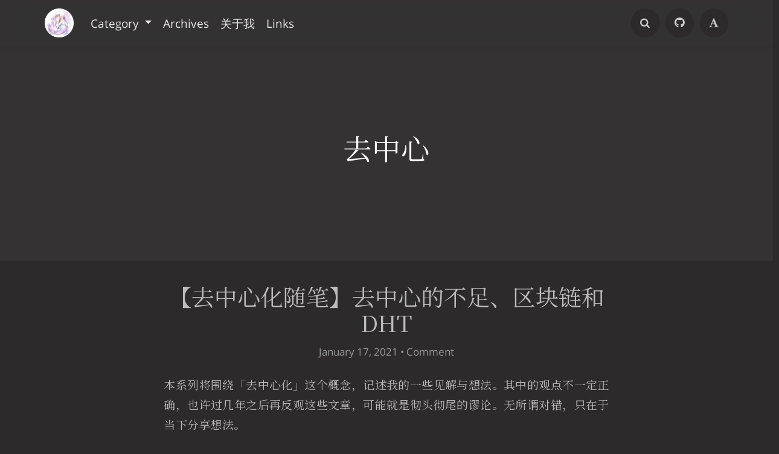

--- FILE ---
content_type: text/html; charset=UTF-8
request_url: https://skyblond.info/tag/%E5%8E%BB%E4%B8%AD%E5%BF%83/
body_size: 10723
content:
<!DOCTYPE HTML>
<html class="no-js" >
<head>
<meta charset="UTF-8">
<meta http-equiv="X-UA-Compatible" content="IE=edge, chrome=1">
<meta name="renderer" content="webkit">
<meta name="HandheldFriendly" content="true">
<meta name="viewport" content="width=device-width, initial-scale=1, maximum-scale=1, user-scalable=no, shrink-to-fit=no">
<meta http-equiv="x-dns-prefetch-control" content="on">
<link rel="dns-prefetch" href="//statics.skyblond.info" />
<link rel="dns-prefetch" href="//skyblond.info" />
<link rel="dns-prefetch" href="//google.com" />
<title>去中心 - 天空Blond</title>
<meta name="keywords" content="去中心" />
<meta name="template" content="Mirages" />
<link rel="pingback" href="https://skyblond.info/action/xmlrpc" />
<link rel="EditURI" type="application/rsd+xml" title="RSD" href="https://skyblond.info/action/xmlrpc?rsd" />
<link rel="wlwmanifest" type="application/wlwmanifest+xml" href="https://skyblond.info/action/xmlrpc?wlw" />
<link rel="alternate" type="application/rss+xml" title="去中心 &raquo; 天空Blond &raquo; RSS 2.0" href="https://skyblond.info/feed/tag/%E5%8E%BB%E4%B8%AD%E5%BF%83/" />
<link rel="alternate" type="application/rdf+xml" title="去中心 &raquo; 天空Blond &raquo; RSS 1.0" href="https://skyblond.info/feed/rss/tag/%E5%8E%BB%E4%B8%AD%E5%BF%83/" />
<link rel="alternate" type="application/atom+xml" title="去中心 &raquo; 天空Blond &raquo; ATOM 1.0" href="https://skyblond.info/feed/atom/tag/%E5%8E%BB%E4%B8%AD%E5%BF%83/" />
<meta name="theme-color" content="#1abc9c">
<meta name="apple-mobile-web-app-capable" content="yes">
<meta name="fediverse:creator" content="@skyblond@m.skyblond.info">
<meta name="fediverse:creator" content="@skyblond@qoto.org"><style type="text/css">
        /* Font - Open Sans */
    @font-face {
        font-family: 'Open Sans';
        font-style: normal;
        font-weight: 300;
        font-display: fallback;
        src: local('Open Sans Light'),
        local('OpenSans-Light'),
        url(https://skyblond.info/usr/themes/Mirages/fonts/OpenSans/300.woff2) format('woff2'),
        url(https://skyblond.info/usr/themes/Mirages/fonts/OpenSans/300.woff) format('woff');
    }
    @font-face {
        font-family: 'Open Sans';
        font-style: italic;
        font-weight: 300;
        font-display: fallback;
        src: local('Open Sans Light Italic'),
        local('OpenSansLight-Italic'),
        url(https://skyblond.info/usr/themes/Mirages/fonts/OpenSans/300i.woff2) format('woff2'),
        url(https://skyblond.info/usr/themes/Mirages/fonts/OpenSans/300i.woff) format('woff');
    }
    @font-face {
        font-family: 'Open Sans';
        font-style: normal;
        font-weight: 400;
        font-display: fallback;
        src: local('Open Sans'),
        local('OpenSans'),
        url(https://skyblond.info/usr/themes/Mirages/fonts/OpenSans/400.woff2) format('woff2'),
        url(https://skyblond.info/usr/themes/Mirages/fonts/OpenSans/400.woff) format('woff');
    }
    @font-face {
        font-family: 'Open Sans';
        font-style: italic;
        font-weight: 400;
        font-display: fallback;
        src: local('Open Sans Italic'),
        local('OpenSans-Italic'),
        url(https://skyblond.info/usr/themes/Mirages/fonts/OpenSans/400i.woff2) format('woff2'),
        url(https://skyblond.info/usr/themes/Mirages/fonts/OpenSans/400i.woff) format('woff');
    }
        /* Lora */
    @font-face {
        font-family: 'Lora';
        font-style: normal;
        font-weight: 400;
        font-display: fallback;
        src:
                local('Lora Regular'),
                local('Lora-Regular'),
                url(https://skyblond.info/usr/themes/Mirages/fonts/Lora/400.woff2) format('woff2'),
                url(https://skyblond.info/usr/themes/Mirages/fonts/Lora/400.woff) format('woff');
        unicode-range: U+0000-00FF, U+0131, U+0152-0153, U+02BB-02BC, U+02C6, U+02DA, U+02DC, U+2000-206F, U+2074, U+20AC, U+2122, U+2191, U+2193, U+2212, U+2215, U+FEFF, U+FFFD;
    }
    @font-face {
        font-family: 'Lora';
        font-style: normal;
        font-weight: 700;
        font-display: fallback;
        src:
                local('Lora Bold'),
                local('Lora-Bold'),
                url(https://skyblond.info/usr/themes/Mirages/fonts/Lora/700.woff2) format('woff2'),
                url(https://skyblond.info/usr/themes/Mirages/fonts/Lora/700.woff) format('woff');
        unicode-range: U+0000-00FF, U+0131, U+0152-0153, U+02BB-02BC, U+02C6, U+02DA, U+02DC, U+2000-206F, U+2074, U+20AC, U+2122, U+2191, U+2193, U+2212, U+2215, U+FEFF, U+FFFD;
    }
</style>
<link rel="stylesheet" href="https://skyblond.info/usr/themes/Mirages/css/7.10.6/mirages.min.css">
<script type="text/javascript">
    window['LocalConst'] = {
        THEME_VERSION: "7.10.6",
        BUILD: 1511,
        BASE_SCRIPT_URL: "https://skyblond.info/usr/themes/Mirages/",
        IS_MOBILE: false,
        IS_PHONE: false,
        IS_TABLET: false,
        HAS_LOGIN: false,
        IS_HTTPS: true,
        ENABLE_PJAX: false,
        ENABLE_WEBP: false,
        SHOW_TOC: false,
        ENABLE_IMAGE_SIZE_OPTIMIZE: false,
        THEME_COLOR: '#1abc9c',
        DISQUS_SHORT_NAME: '',
        COMMENT_SYSTEM: 0,
        OWO_API: 'https://skyblond.info/mirages-api/owo/owo.json',
        COMMENT_SYSTEM_DISQUS: 1,
        COMMENT_SYSTEM_DUOSHUO: 2,
        COMMENT_SYSTEM_EMBED: 0,
        PJAX_LOAD_STYLE: 1,
        PJAX_LOAD_STYLE_SIMPLE: 0,
        PJAX_LOAD_STYLE_CIRCLE: 1,
        AUTO_NIGHT_SHIFT_FROM: 22,
        AUTO_NIGHT_SHIFT_TO: 5,
        USE_MIRAGES_DARK: false,
        PREFERS_DARK_MODE: false,
        LIGHT_THEME_CLASS: "theme-white",
        TOC_AT_LEFT: false,
        SERIF_LOAD_NOTICE: '加载 Serif 字体可能需要 10 秒钟左右，请耐心等待',
        ROOT_FONT_SIZE: '100',
        BIAOQING_PAOPAO_PATH: '',
        BIAOQING_ARU_PATH: '',
        CDN_TYPE_OTHERS: -1,
        CDN_TYPE_QINIU: 1,
        CDN_TYPE_UPYUN: 2,
        CDN_TYPE_LOCAL: 3,
        CDN_TYPE_ALIYUN_OSS: 4,
        CDN_TYPE_QCLOUD_CI: 5,
        KEY_CDN_TYPE: '',
        UPYUN_SPLIT_TAG: '!',
        ENABLE_COMMENT_LOCATION: true,
        COMMENT_LOCATION_API: 'https://skyblond.info/mirages-api/comment-location/query',
        COMMENTS_ORDER: 'DESC',
        ENABLE_MATH_JAX: false,
        MATH_JAX_USE_DOLLAR: true,
        ENABLE_FLOW_CHART: false,
        ENABLE_MERMAID: false,
        ENABLE_STATE: 'c2t5YmxvbmQuaW5mby80YTg4NWUyOjVjMzdhYjY6MWM1ZTlkNjI5MjZjYjI4NTQyYTUxYjRmYTVhZWYzMmY=;dHJhbnNsYXRlLmdvb2cvY2VkN2I1MTQ6ZDAzZDBkNDY6NmQ1ZDdhMjcwN2U4YzQzYmI3ZmRhZDVkNmYyZDE4YTU=',
        HIDE_CODE_LINE_NUMBER: false,
        TRIM_LAST_LINE_BREAK_IN_CODE_BLOCK: true    };
    var Mlog = function (message) {
            };
                    LocalConst.BIAOQING_PAOPAO_PATH = 'https://skyblond.info/usr/plugins/Mirages/biaoqing/paopao/';
        LocalConst.BIAOQING_ARU_PATH = 'https://skyblond.info/usr/plugins/Mirages/biaoqing/aru/';
        var BIAOQING_PAOPAO_PATH = LocalConst.BIAOQING_PAOPAO_PATH;
        var BIAOQING_ARU_PATH = LocalConst.BIAOQING_ARU_PATH;
                LocalConst.KEY_CDN_TYPE = 'mirages-cdn-type';
        LocalConst.UPYUN_SPLIT_TAG = '!';
    </script>
    <script>
        var hour = new Date().getHours();
        if (hour <= LocalConst.AUTO_NIGHT_SHIFT_TO || hour >= LocalConst.AUTO_NIGHT_SHIFT_FROM) {
            LocalConst.USE_MIRAGES_DARK = true;
        }
    </script>

    <link rel="shortcut icon" href="https://statics.skyblond.info/blog/icon.png">



<script type="text/javascript">
    var autoHideElements = {};
    var CSS = function (css) {
        var link = document.createElement('link');
        link.setAttribute('rel', 'stylesheet');
        link.href = css;
        document.head.appendChild(link);
    };
    var STYLE = function (style, type) {
        type = type || 'text/css';
        var s = document.createElement('style');
        s.type = type;
        s.textContent = style;
        document.head.appendChild(s);
    };
    var JS = function (js, async) {
        async = async || false;
        var sc = document.createElement('script'), s = document.scripts[0];
        sc.src = js; sc.async = async;
        s.parentNode.insertBefore(sc, s);
    };
    var registAutoHideElement = function (selector) {
        var tmp = autoHideElements[selector];
        if (typeof(tmp) !== 'undefined') {
            return;
        }
        var element = document.querySelector(selector);
        if (element && typeof(Headroom) !== "undefined") {
            var headroom = new Headroom(element, {
                tolerance: 5,
                offset : 5,
                classes: {
                    initial: "show",
                    pinned: "show",
                    unpinned: "hide"
                }
            });
            headroom.init();
            autoHideElements[selector] = headroom;
        }
    };
    var getImageAddon = function (cdnType, width, height) {
        if (!LocalConst.ENABLE_IMAGE_SIZE_OPTIMIZE) {
            return "";
        }
        if (cdnType == LocalConst.CDN_TYPE_LOCAL || cdnType == LocalConst.CDN_TYPE_OTHERS) {
            return "";
        }
        var addon = "?";
        if (cdnType == LocalConst.CDN_TYPE_UPYUN) {
            addon = LocalConst.UPYUN_SPLIT_TAG;
        }
        var ratio = window.devicePixelRatio || 1;
        width = width || window.innerWidth;
        height = height || window.innerHeight;
        width = width || 0;
        height = height || 0;
        if (width == 0 && height == 0) {
            return "";
        }
        var format = "";
        if (LocalConst.ENABLE_WEBP) {
            if (cdnType == LocalConst.CDN_TYPE_ALIYUN_OSS) {
                format = "/format,webp"
            } else {
                format = "/format/webp";
            }
        }
        if (width >= height) {
            if (cdnType == LocalConst.CDN_TYPE_UPYUN) {
                addon += "/fw/" + parseInt(width * ratio) + "/quality/75" + format;
            } else if(cdnType == LocalConst.CDN_TYPE_ALIYUN_OSS) {
                addon += "x-oss-process=image/resize,w_" + parseInt(width * ratio) + "/quality,Q_75" + format;
            } else {
                addon += "imageView2/2/w/" + parseInt(width * ratio) + "/q/75" + format;
            }
        } else {
            if (cdnType == LocalConst.CDN_TYPE_UPYUN) {
                addon += "/fh/" + parseInt(width * ratio) + "/quality/75" + format;
            } else if(cdnType == LocalConst.CDN_TYPE_ALIYUN_OSS) {
                addon += "x-oss-process=image/resize,h_" + parseInt(width * ratio) + "/quality,Q_75" + format;
            } else {
                addon += "imageView2/2/h/" + parseInt(height * ratio) + "/q/75" + format;
            }
        }
        return addon;
    };
    var getBgHeight = function(windowHeight, bannerHeight, mobileBannerHeight){
        windowHeight = windowHeight || 560;
        if (windowHeight > window.screen.availHeight) {
            windowHeight = window.screen.availHeight;
        }
        bannerHeight = bannerHeight.trim();
        mobileBannerHeight = mobileBannerHeight.trim();
        if (window.innerHeight > window.innerWidth) {
            bannerHeight = parseFloat(mobileBannerHeight);
        } else {
            bannerHeight = parseFloat(bannerHeight);
        }
        bannerHeight = Math.round(windowHeight * bannerHeight / 100);
        return bannerHeight;
    };
    var registLoadBanner = function () {
        if (window.asyncBannerLoadNum >= 0) {
            window.asyncBannerLoadNum ++;
            Mlog("Loading Banner: " + window.asyncBannerLoadNum);
        }
    };
    var remove = function (element) {
        if (element) {
            if (typeof element['remove'] === 'function') {
                element.remove();
            } else if (element.parentNode) {
                element.parentNode.removeChild(element);
            }
        }
    };
    var loadBannerDirect = function (backgroundImage, backgroundPosition, wrap, cdnType, width, height) {
        var background = wrap.querySelector('.blog-background');
        var imageSrc = backgroundImage + getImageAddon(cdnType, width, height);

        Mlog("Start Loading Banner Direct... url: " + imageSrc + "  cdnType: " + cdnType);

        if (typeof(backgroundPosition) === 'string' && backgroundPosition.length > 0) {
            background.style.backgroundPosition = backgroundPosition;
        }

        background.style.backgroundImage = 'url("' + imageSrc + '")';
    };
    var loadBanner = function (img, backgroundImage, backgroundPosition, wrap, cdnType, width, height, blured) {
        var background = wrap.querySelector('.blog-background');
        var container = wrap.querySelector('.lazyload-container');

        if (!background) {
            console.warn("background is null", background);
            return;
        }
        if (!container) {
            console.warn("container is null", container);
            return;
        }

        var imageSrc = backgroundImage + getImageAddon(cdnType, width, height);

        Mlog("Start Loading Banner... url: " + imageSrc + "  cdnType: " + cdnType);


        background.classList.add("loading");

        remove(img);
        if (typeof(backgroundPosition) === 'string' && backgroundPosition.length > 0) {
            container.style.backgroundPosition = backgroundPosition;
            background.style.backgroundPosition = backgroundPosition;
        }
        container.style.backgroundImage = 'url("' + img.src + '")';
        container.classList.add('loaded');

        blured = blured || false;
        if (blured) {
            return;
        }

        // load Src background image
        var largeImage = new Image();
        largeImage.src = imageSrc;
        largeImage.onload = function() {
            remove(this);
            if (typeof imageLoad !== 'undefined' && imageLoad >= 1) {
                background.classList.add('bg-failed');
            } else {
                background.style.backgroundImage = 'url("' + imageSrc + '")';
                background.classList.remove('loading');
                container.classList.remove('loaded');
            }
            setTimeout(function () {
                remove(container);
                if (window.asyncBannerLoadCompleteNum >= 0) {
                    window.asyncBannerLoadCompleteNum ++;
                    Mlog("Loaded Banner: " + window.asyncBannerLoadCompleteNum);
                    if (window.asyncBannerLoadCompleteNum === window.asyncBannerLoadNum) {
                        window.asyncBannerLoadNum = -1170;
                        window.asyncBannerLoadCompleteNum = -1170;
                        $('body').trigger("ajax-banner:done");
                    } else if (window.asyncBannerLoadCompleteNum > window.asyncBannerLoadNum) {
                        console.error("loaded num is large than load num.");
                        setTimeout(function () {
                            window.asyncBannerLoadNum = -1170;
                            window.asyncBannerLoadCompleteNum = -1170;
                            $('body').trigger("ajax-banner:done");
                        }, 1170);
                    }
                }
            }, 1001);
        };
    };
    var loadPrefersDarkModeState = function () {
        if (typeof window.matchMedia === 'function') {
            LocalConst.PREFERS_DARK_MODE = window.matchMedia('(prefers-color-scheme: dark)').matches;
        }
    };
</script>
<style type="text/css">
    body, button, input, optgroup, select, textarea {
        font-family: 'Mirages Custom', 'Merriweather', 'Open Sans', 'PingFang SC', 'Hiragino Sans GB', 'Microsoft Yahei', 'WenQuanYi Micro Hei',  'Segoe UI Emoji', 'Segoe UI Symbol', Helvetica, Arial, sans-serif;
    }
    .github-box, .github-box .github-box-title h3 {
        font-family: 'Mirages Custom', 'Merriweather', 'Open Sans', 'PingFang SC', 'Hiragino Sans GB', 'Microsoft Yahei', 'WenQuanYi Micro Hei',  'Segoe UI Emoji', 'Segoe UI Symbol', Helvetica, Arial, sans-serif !important;
    }
    .aplayer {
        font-family: 'Mirages Custom', 'Myriad Pro', 'Myriad Set Pro', 'Open Sans', 'PingFang SC', 'Hiragino Sans GB', 'Microsoft Yahei', 'WenQuanYi Micro Hei',  Helvetica, arial, sans-serif !important;
    }
    /* Serif */
    body.content-lang-en.content-serif .post-content {
        font-family: 'Lora', 'PT Serif', 'Source Serif Pro', Georgia, 'PingFang SC', 'Hiragino Sans GB', 'Microsoft Yahei', 'WenQuanYi Micro Hei',  serif;
    }
    body.content-lang-en.content-serif.serif-fonts .post-content,
    body.content-lang-en.content-serif.serif-fonts #toc-content{
        font-family: 'Lora', 'PT Serif', 'Source Serif Pro', 'Noto Serif CJK SC', 'Noto Serif CJK', 'Noto Serif SC', 'Source Han Serif SC', 'Source Han Serif', 'source-han-serif-sc', 'PT Serif', 'SongTi SC', 'MicroSoft Yahei',  serif;
    }
    body.serif-fonts .post-content,
    body.serif-fonts .blog-title,
    body.serif-fonts .post-title,
    body.serif-fonts #toc-content {
        font-family: 'Noto Serif CJK SC', 'Noto Serif CJK', 'Noto Serif SC', 'Source Han Serif SC', 'Source Han Serif', 'source-han-serif-sc', 'PT Serif', 'SongTi SC', 'MicroSoft Yahei',  Georgia, serif;
    }
</style>
<style type="text/css">
    /** 页面样式调整 */
        .post-buttons a {
        width: -webkit-calc(100% / 2 - .3125rem);
        width: calc(100% / 2 - .3125rem);
    }
    
    </style>

<style type="text/css">
@media screen and (min-width: 768px) {
    html{
        font-size: 19px;
    }
}
</style>

<script data-ad-client="ca-pub-4919807141190859" async src="https://pagead2.googlesyndication.com/pagead/js/adsbygoogle.js"></script>

<!-- Global site tag (gtag.js) - Google Analytics -->
<script async src="https://www.googletagmanager.com/gtag/js?id=UA-110493004-1"></script>
<script>
  window.dataLayer = window.dataLayer || [];
  function gtag(){dataLayer.push(arguments);}
  gtag('js', new Date());

  gtag('config', 'UA-110493004-1');
</script><script>
    var _czc = _czc || [];
    var _hmt = _hmt || [];
</script>
</head>
<body class="theme-white serif-fonts color-default code-dark desktop macOS macOS-ge-10-11 macOS-ge-10-12 chrome not-safari wrap-code open use-navbar">
    <script>
        loadPrefersDarkModeState();
        if (LocalConst.USE_MIRAGES_DARK || LocalConst.PREFERS_DARK_MODE) {
            var body = document.querySelector("body");
            body.classList.remove('theme-white');
            body.classList.add('theme-dark');
            body.classList.add('dark-mode');

            if (LocalConst.USE_MIRAGES_DARK) {
                body.classList.remove('dark-mode');
            } else if (LocalConst.PREFERS_DARK_MODE) {
                body.classList.add('os-dark-mode');
            }
        }
    </script>
<!--[if lt IE 9]>
<div class="browse-happy" role="dialog">It's Strongly Recommended to <a href="http://browsehappy.com/">Upgrade Your Browser</a> to <strong>GET a Better Experience</strong>.</div>
<![endif]-->
<div class="sp-progress"></div>
<div id="wrap">
    <span id="backtop" class="waves-effect waves-button"><i class="fa fa-angle-up"></i></span>
    <header>
    <a id="toggle-nav" class="btn btn-primary" href="javascript:void(0);"><span>MENU</span></a>
<nav id="site-navigation" class="sidebar no-user-select" role="navigation">
    <div id="nav">
        <div class="author navbar-header">
            <a href="https://skyblond.info/about.html">
                <img src="https://statics.skyblond.info/blog/10247848_p0.jpg" alt="Avatar" width="100" height="100"/>
            </a>
        </div>
        <div class="search-box navbar-header">
            <form class="form" id="search-form" action="https://skyblond.info/"  role="search">
                <input id="search" type="text" name="s" required placeholder="Search..." class="search search-form-input">
                <button id="search_btn" type="submit" class="search-btn"><i class="fa fa-search"></i></button>
            </form>
        </div>
        <ul id="menu-menu-1" class="menu navbar-nav" data-content="556">
                        <li class="menu-item"><a href="https://skyblond.info">Home</a></li>
            <li>
                <a class="slide-toggle">Category</a>
                <div class="category-list hide">
                                        <ul class="list"><li class="category-level-0 category-parent"><a href="https://skyblond.info/category/default/">待分类</a></li><li class="category-level-0 category-parent"><a href="https://skyblond.info/category/stuff/">瞎折腾</a></li><li class="category-level-0 category-parent"><a href="https://skyblond.info/category/animation/">1080P番剧补全计划</a><ul class="list"><li class="category-level-1 category-child category-level-odd"><a href="https://skyblond.info/category/half/">½</a></li></ul></li><li class="category-level-0 category-parent"><a href="https://skyblond.info/category/diary/">随便写写</a><ul class="list"><li class="category-level-1 category-child category-level-odd"><a href="https://skyblond.info/category/human/">人的相互作用论</a></li><li class="category-level-1 category-child category-level-odd"><a href="https://skyblond.info/category/unfinished/">闲言碎语</a></li></ul></li><li class="category-level-0 category-parent"><a href="https://skyblond.info/category/photography/">摄影</a></li><li class="category-level-0 category-parent"><a href="https://skyblond.info/category/movie/">电影</a></li><li class="category-level-0 category-parent"><a href="https://skyblond.info/category/game/">游戏</a></li><li class="category-level-0 category-parent"><a href="https://skyblond.info/category/reading/">读书</a></li><li class="category-level-0 category-parent"><a href="https://skyblond.info/category/commemorate/">纪念</a></li><li class="category-level-0 category-parent"><a href="https://skyblond.info/category/writing/">作文</a></li><li class="category-level-0 category-parent"><a href="https://skyblond.info/category/lofter/">Lofter部分文章归档</a></li></ul>                </div>
            </li>
                                                <li class="menu-item"><a class="" href="https://skyblond.info/archives.html" title="Archives">Archives</a></li>
                                    <li class="menu-item"><a class="" href="https://skyblond.info/about.html" title="关于我">关于我</a></li>
                                    <li class="menu-item"><a class="" href="https://skyblond.info/links.html" title="Links">Links</a></li>
                    </ul>
    </div>
                <div id="nav-toolbar">
            <div class="side-toolbar">
                <ul class="side-toolbar-list">
                                            <li><a id="side-toolbar-rss" href="https://skyblond.info/feed" title="RSS"><i class="fa fa-feed"></i></a></li>
                                        <li><a id="side-toolbar-github" href="https://github.com/hurui200320" title="Github" target="_blank"><i class="fa fa-github"></i></a></li>                                            <li><a id="side-toolbar-read-settings" href="javascript:void(0);" title="阅读设置"><i class="fa fa-font"></i></a></li>
                                    </ul>
                <div class="read-settings-container animated">
                    <div class="read-settings animated">
                        <div class="font-size-controls animated">
                            <button type="button" class="font-size-control control-btn-smaller waves-effect waves-button" data-mode="smaller" title="减小字体字号">A</button>
                            <button type="button" class="font-size-display" disabled>100%</button>
                            <button type="button" class="font-size-control control-btn-larger waves-effect waves-button" data-mode="larger" title="增大字体字号">A</button>
                        </div>
                        <div class="background-color-controls animated">
                            <ul>
                                <li><a href="javascript:void(0)" title="Auto Mode" class="background-color-control auto selected" data-mode="auto"><i class="fa fa-adjust"></i></a></li>
                                <li><a href="javascript:void(0)" title="Daytime Mode" class="background-color-control white " data-mode="white"><i class="fa fa-check-circle"></i></a></li>
                                <li><a href="javascript:void(0)" title="日落模式" class="background-color-control sunset " data-mode="sunset"><i class="fa fa-check-circle"></i></a></li>
                                <li><a href="javascript:void(0)" title="Night Mode" class="background-color-control dark " data-mode="dark"><i class="fa fa-check-circle"></i></a></li>
                            </ul>
                        </div>
                        <div class="font-family-controls">
                            <button type="button" class="font-family-control selected control-btn-serif" data-mode="serif">Serif</button>
                            <button type="button" class="font-family-control  control-btn-sans-serif" data-mode="sans-serif">Sans Serif</button>
                        </div>
                    </div>
                </div>
            </div>
        </div>
    </nav>
<!-- Fixed navbar -->
<nav id="navbar" class="navbar navbar-expand-md navbar-color navbar-md fixed-top no-user-select">
    <div class="container-fluid">
                <a class="navbar-brand " href="https://skyblond.info"><img src="https://statics.skyblond.info/blog/logo.png" alt="Logo" height="40"/></a>
        <button class="navbar-toggler" type="button" data-toggle="collapse" data-target="#navbarCollapse" aria-controls="navbarCollapse" aria-expanded="false" aria-label="Toggle navigation">
            <span class="navbar-toggler-icon"></span>
        </button>
        <div class="collapse navbar-collapse" id="navbarCollapse">
            <ul class="navbar-nav mr-auto">
                                                <li class="nav-item dropdown">
                    <a class="nav-link dropdown-toggle" href="#" id="dashboard-dropdown" role="button" data-toggle="dropdown" aria-haspopup="true" aria-expanded="false">
                        Category                    </a>
                                        <ul class="dropdown-menu"><li class="dropdown-item category-level-0 category-parent"><a href="https://skyblond.info/category/default/">待分类</a></li><li class="dropdown-item category-level-0 category-parent"><a href="https://skyblond.info/category/stuff/">瞎折腾</a></li><li class="dropdown-item category-level-0 category-parent"><a href="https://skyblond.info/category/animation/">1080P番剧补全计划</a><ul class="dropdown-menu"><li class="dropdown-item category-level-1 category-child category-level-odd"><a href="https://skyblond.info/category/half/">½</a></li></ul></li><li class="dropdown-item category-level-0 category-parent"><a href="https://skyblond.info/category/diary/">随便写写</a><ul class="dropdown-menu"><li class="dropdown-item category-level-1 category-child category-level-odd"><a href="https://skyblond.info/category/human/">人的相互作用论</a></li><li class="dropdown-item category-level-1 category-child category-level-odd"><a href="https://skyblond.info/category/unfinished/">闲言碎语</a></li></ul></li><li class="dropdown-item category-level-0 category-parent"><a href="https://skyblond.info/category/photography/">摄影</a></li><li class="dropdown-item category-level-0 category-parent"><a href="https://skyblond.info/category/movie/">电影</a></li><li class="dropdown-item category-level-0 category-parent"><a href="https://skyblond.info/category/game/">游戏</a></li><li class="dropdown-item category-level-0 category-parent"><a href="https://skyblond.info/category/reading/">读书</a></li><li class="dropdown-item category-level-0 category-parent"><a href="https://skyblond.info/category/commemorate/">纪念</a></li><li class="dropdown-item category-level-0 category-parent"><a href="https://skyblond.info/category/writing/">作文</a></li><li class="dropdown-item category-level-0 category-parent"><a href="https://skyblond.info/category/lofter/">Lofter部分文章归档</a></li></ul>                </li>
                                                                                                        <li class="nav-item"><a class="nav-link" href="https://skyblond.info/archives.html" title="Archives">Archives</a></li>
                                                        <li class="nav-item"><a class="nav-link" href="https://skyblond.info/about.html" title="关于我">关于我</a></li>
                                                        <li class="nav-item"><a class="nav-link" href="https://skyblond.info/links.html" title="Links">Links</a></li>
                                            </ul>


            <ul class="navbar-nav side-toolbar-list">
                <li class="navbar-search-container">
                    <a id="navbar-search" class="search-form-input" href="javascript:void(0);" title="Search..."><i class="fa fa-search"></i></a>
                    <form class="search-form" action="https://skyblond.info/" role="search">
                        <input type="text" name="s" required placeholder="Search..." class="search">
                    </form>
                </li>
                <li><a id="nav-side-toolbar-github" href="https://github.com/hurui200320" title="Github" target="_blank"><i class="fa fa-github"></i></a></li>                                    <li>
                        <a id="nav-side-toolbar-read-settings"  href="javascript:void(0);" title="阅读设置"><i class="fa fa-font"></i></a>
                        <div class="read-settings-container animated">
                            <div class="read-settings animated">
                                <div class="font-size-controls animated">
                                    <button type="button" class="font-size-control control-btn-smaller waves-effect waves-button" data-mode="smaller" title="减小字体字号">A</button>
                                    <button type="button" class="font-size-display" disabled>100%</button>
                                    <button type="button" class="font-size-control control-btn-larger waves-effect waves-button" data-mode="larger" title="增大字体字号">A</button>
                                </div>
                                <div class="background-color-controls animated">
                                    <ul>
                                        <li><a href="javascript:void(0)" title="Auto Mode" class="background-color-control auto selected" data-mode="auto"><i class="fa fa-adjust"></i></a></li>
                                        <li><a href="javascript:void(0)" title="Daytime Mode" class="background-color-control white " data-mode="white"><i class="fa fa-check-circle"></i></a></li>
                                        <li><a href="javascript:void(0)" title="日落模式" class="background-color-control sunset " data-mode="sunset"><i class="fa fa-check-circle"></i></a></li>
                                        <li><a href="javascript:void(0)" title="Night Mode" class="background-color-control dark " data-mode="dark"><i class="fa fa-check-circle"></i></a></li>
                                    </ul>
                                </div>
                                <div class="font-family-controls">
                                    <button type="button" class="font-family-control selected control-btn-serif" data-mode="serif">Serif</button>
                                    <button type="button" class="font-family-control  control-btn-sans-serif" data-mode="sans-serif">Sans Serif</button>
                                </div>
                            </div>
                        </div>
                    </li>
                            </ul>
        </div>
    </div>
</nav>    </header>
    
    <div id="body">
        <style type="text/css">
    /** 页面样式调整 */
        @media(max-width: 767px) {
        body.card #index, body.card #archive {
            padding: 4rem 3rem 3.5rem;
        }
        body.card .container {
            max-width: 710px;
        }
        body.card #index article, body.card #archive article {
            padding: .9375rem 0 1.25rem;
        }
        body.card #index article .post-card-mask, body.card #archive article .post-card-mask {
            height: 12.5rem;
        }
        body.card #index article .post-card-container, body.card #archive article .post-card-container {
            padding: 1rem 1rem;
        }
        .page-navigator {
            margin-top: 2rem;
        }
    }
    @media(max-width: 336px) {
        body.card #index article .post-card-mask, body.card #archive article .post-card-mask {
            height: 10.5rem;
        }
        a.btn, .btn>a {
            padding: .4375rem 2.25rem;
        }
        .page-navigator {
            margin-top: 1.5rem;
        }
    }
    @media screen and (min-width: 768px) and (max-width: 1301px) {
        body.card .container {
            max-width: 720px;
        }
    }
    @media screen and (min-width: 1302px) and (max-width: 1599px) {
        body.card .container {
            max-width: 864px;
        }
    }
    @media screen and (min-width: 1600px) and (max-width: 1799px){
        body.card .container {
            max-width: 896px;
        }
    }
    @media screen and (min-width: 1800px) and (max-width: 1999px){
        body.card .container {
            max-width: 960px;
        }
    }
    @media screen and (min-width: 2000px) and (max-width: 2399px) {
        body.card .container {
            max-width: 992px;
        }
    }
    @media screen and (min-width: 2400px) {
        body.card .container {
            max-width: 1024px;
        }
    }
                    #qr-box {
        background-color: transparent;
    }
            .post-buttons, #qr-box {
        display: none;
    }
    #body-bottom {
        margin-top: 0;
    }
            
                .inner {
        background-color: rgba(0,0,0,0.25);
    }
        #masthead {
        min-height: 12.5rem;
    }
                </style>
<style type="text/css">
    </style>        <script type="text/javascript">
            var wrap = document.querySelector('#wrap');
            var navbar = document.querySelector('#navbar');
            wrap.classList.remove('display-menu-tree');
            var body = document.querySelector('body');
            body.classList.remove('display-menu-tree');
            LocalConst.TOC_AT_LEFT = false;
            LocalConst.ENABLE_MATH_JAX = true;
            LocalConst.ENABLE_FLOW_CHART = true;
            LocalConst.ENABLE_MERMAID = true;
            
                        if (body.classList.contains('no-banner')) {
                body.classList.remove('no-banner');
            }                        if (body.classList.contains('content-lang-en')) {
                body.classList.remove('content-lang-en');
            }                        if (body.classList.contains('content-serif')) {
                body.classList.remove('content-serif');
            }                        if (!body.classList.contains('serif-fonts')) {
                body.classList.add('serif-fonts');
            }            LocalConst.SHOW_TOC = false;
                    </script>
                                <header id="masthead" class="align-center align-middle no-banner-image" style="
            height:
        60;">
            <div class="blog-background"></div>
                        <script type="text/javascript">
                var head = document.querySelector("#masthead");
                var bgHeight = getBgHeight(window.innerHeight, '60', '40');
                head.style.height = bgHeight + "px";
                            </script>
                        <div class="inner">
                <div class="container">
                    <h1 class="blog-title" style="">
                        去中心                    </h1>
                    <h2 class="blog-description " style="">
                                            </h2>
                </div>

            </div>
                    </header>
                    <div class="container">
            <div class="row">




    <div id="archive" role="main">
            	                                        <article  itemscope itemtype="http://schema.org/BlogPosting">
                        <div class="display-none" itemscope itemprop="author" itemtype="http://schema.org/Person">
                            <meta itemprop="name" content="天空Blond"/>
                            <meta itemprop="url" content="https://skyblond.info"/>
                        </div>
                        <div class="display-none" itemscope itemprop="publisher" itemtype="http://schema.org/Organization">
                            <meta itemprop="name" content="天空Blond"/>
                            <div itemscope itemprop="logo" itemtype="http://schema.org/ImageObject">
                                <meta itemprop="url" content="https://secure.gravatar.com/avatar/283c972f02031cc049e6f533037366b8?s=50&amp;r=X">
                            </div>
                        </div>
                        <meta itemprop="url mainEntityOfPage" content="https://skyblond.info/archives/808.html" />
                        <meta itemprop="dateModified" content="2021-01-17T17:19:48+08:00">
                        <div class="post">
                            <a href="https://skyblond.info/archives/808.html"><h4 class="post-title" itemprop="headline">【去中心化随笔】去中心的不足、区块链和DHT</h4></a>
                            <div class="post-info">
                                <span itemprop="datePublished" content="2021-01-17T17:17:19+08:00">January 17, 2021 • </span>
                                <span class="comments"><a href="https://skyblond.info/archives/808.html#comments">Comment</a></span>                            </div>
                            <div class="post-content" itemprop="description">
                                <p><p>本系列将围绕「去中心化」这个概念，记述我的一些见解与想法。其中的观点不一定正确，也许过几年之后再反观这些文章，可能就是彻头彻尾的谬论。无所谓对错，只在于当下分享想法。</p><p class="more btn btn-grey"><a href="https://skyblond.info/archives/808.html" title="【去中心化随笔】去中心的不足、区块链和DHT">Read More</a></p></p>
                            </div>
                        </div>
                    </article>
                                                                <article  itemscope itemtype="http://schema.org/BlogPosting">
                        <div class="display-none" itemscope itemprop="author" itemtype="http://schema.org/Person">
                            <meta itemprop="name" content="天空Blond"/>
                            <meta itemprop="url" content="https://skyblond.info"/>
                        </div>
                        <div class="display-none" itemscope itemprop="publisher" itemtype="http://schema.org/Organization">
                            <meta itemprop="name" content="天空Blond"/>
                            <div itemscope itemprop="logo" itemtype="http://schema.org/ImageObject">
                                <meta itemprop="url" content="https://secure.gravatar.com/avatar/283c972f02031cc049e6f533037366b8?s=50&amp;r=X">
                            </div>
                        </div>
                        <meta itemprop="url mainEntityOfPage" content="https://skyblond.info/archives/805.html" />
                        <meta itemprop="dateModified" content="2021-01-15T20:10:01+08:00">
                        <div class="post">
                            <a href="https://skyblond.info/archives/805.html"><h4 class="post-title" itemprop="headline">【去中心化随笔】聊一聊为什么要去中心</h4></a>
                            <div class="post-info">
                                <span itemprop="datePublished" content="2021-01-15T19:57:37+08:00">January 15, 2021 • </span>
                                <span class="comments"><a href="https://skyblond.info/archives/805.html#comments">4 Comments</a></span>                            </div>
                            <div class="post-content" itemprop="description">
                                <p><p>越发觉得「随便写写」这个系列有点太随便了，而我意图撰写的这个系列又颇有一些相似的主题。所以单独搞了一个系列叫做「去中心化随笔」。</p><p class="more btn btn-grey"><a href="https://skyblond.info/archives/805.html" title="【去中心化随笔】聊一聊为什么要去中心">Read More</a></p></p>
                            </div>
                        </div>
                    </article>
                                    
            </div>

	</div>
</div>
<div id="body-bottom">
</div>
    </div><!-- end #body -->
</div><!-- end #wrap -->
<footer id="footer" role="contentinfo">
    <div class="container"  data-index="1132">
        <p>Copyright &copy; 2026 <a href="https://skyblond.info/">天空Blond</a> • Powered by <a href="http://typecho.org" target="_blank">Typecho</a> • Theme <a href="https://get233.com/archives/mirages-intro.html" target="_blank">Mirages</a></p>    </div>
</footer>

<div id="loader-wrapper">
    <div class="sk-circle">
        <div class="sk-circle1 sk-child"></div>
        <div class="sk-circle2 sk-child"></div>
        <div class="sk-circle3 sk-child"></div>
        <div class="sk-circle4 sk-child"></div>
        <div class="sk-circle5 sk-child"></div>
        <div class="sk-circle6 sk-child"></div>
        <div class="sk-circle7 sk-child"></div>
        <div class="sk-circle8 sk-child"></div>
        <div class="sk-circle9 sk-child"></div>
        <div class="sk-circle10 sk-child"></div>
        <div class="sk-circle11 sk-child"></div>
        <div class="sk-circle12 sk-child"></div>
    </div>
</div>

    <script src="https://skyblond.info/usr/themes/Mirages/static/jquery/2.2.4/jquery.min.js" type="text/javascript"></script>
<script src="https://skyblond.info/usr/themes/Mirages/js/7.10.6/mirages.main.min.js" type="text/javascript"></script>
    <script src="https://skyblond.info/usr/themes/Mirages/usr/highlight-ext.min.js" type="text/javascript"></script>
<script type="text/javascript">Mirages.highlightCodeBlock();</script>

    <script type="text/x-mathjax-config">
        MathJax.Hub.Config({
                    tex2jax: {inlineMath: [['$','$'], ['\\(','\\)']]},
                    skipStartupTypeset: true
        });
    </script>
    <script src="https://skyblond.info/usr/themes/Mirages/static/mathjax/2.7.5/MathJax.js" type="text/javascript"></script>
    <script src="https://skyblond.info/usr/themes/Mirages/static/mathjax/2.7.5/config/TeX-AMS-MML_SVG.js" type="text/javascript"></script>

<script type="text/javascript">
    document.addEventListener('DOMContentLoaded', () => {
        pangu.spacingElementByClassName('post-content');
        pangu.spacingElementByClassName('comment-content');
        pangu.spacingElementById('toc-content');
    });
</script>
<script type="text/javascript">pangu.spacingElementByClassName('post-content');</script>
<script type="text/javascript">Waves.init();</script>
    <script src="https://skyblond.info/usr/themes/Mirages/static/raphael/2.2.7/raphael.min.js"></script>
    <script src="https://skyblond.info/usr/themes/Mirages/static/flowchart/1.10.0/flowchart.min.js"></script>
    <script type="text/javascript">Mirages.renderFlowChart();</script>

    <script src="https://skyblond.info/usr/themes/Mirages/static/mermaid/9.2.2/mermaid.min.js"></script>
    <script type="text/javascript">
        $(document).ready(function() {
            Mirages.renderMermaid();
        });
    </script>
<script type="text/javascript">
    (function ($) {
                if (typeof registCommentEvent === 'function') {
            registCommentEvent();
        }
                        Mirages.setupLazyLoadImage();
                        Mirages.setupPage();
            })(jQuery);
    </script>
<script>Mirages.loadWebFont(["Noto Serif SC:400,700&amp;subset=chinese-simplified,japanese"]);</script>

</body>
</html>


--- FILE ---
content_type: text/html; charset=utf-8
request_url: https://www.google.com/recaptcha/api2/aframe
body_size: 266
content:
<!DOCTYPE HTML><html><head><meta http-equiv="content-type" content="text/html; charset=UTF-8"></head><body><script nonce="xL0N1z0fpH7LdBoUm7x22Q">/** Anti-fraud and anti-abuse applications only. See google.com/recaptcha */ try{var clients={'sodar':'https://pagead2.googlesyndication.com/pagead/sodar?'};window.addEventListener("message",function(a){try{if(a.source===window.parent){var b=JSON.parse(a.data);var c=clients[b['id']];if(c){var d=document.createElement('img');d.src=c+b['params']+'&rc='+(localStorage.getItem("rc::a")?sessionStorage.getItem("rc::b"):"");window.document.body.appendChild(d);sessionStorage.setItem("rc::e",parseInt(sessionStorage.getItem("rc::e")||0)+1);localStorage.setItem("rc::h",'1768521658058');}}}catch(b){}});window.parent.postMessage("_grecaptcha_ready", "*");}catch(b){}</script></body></html>